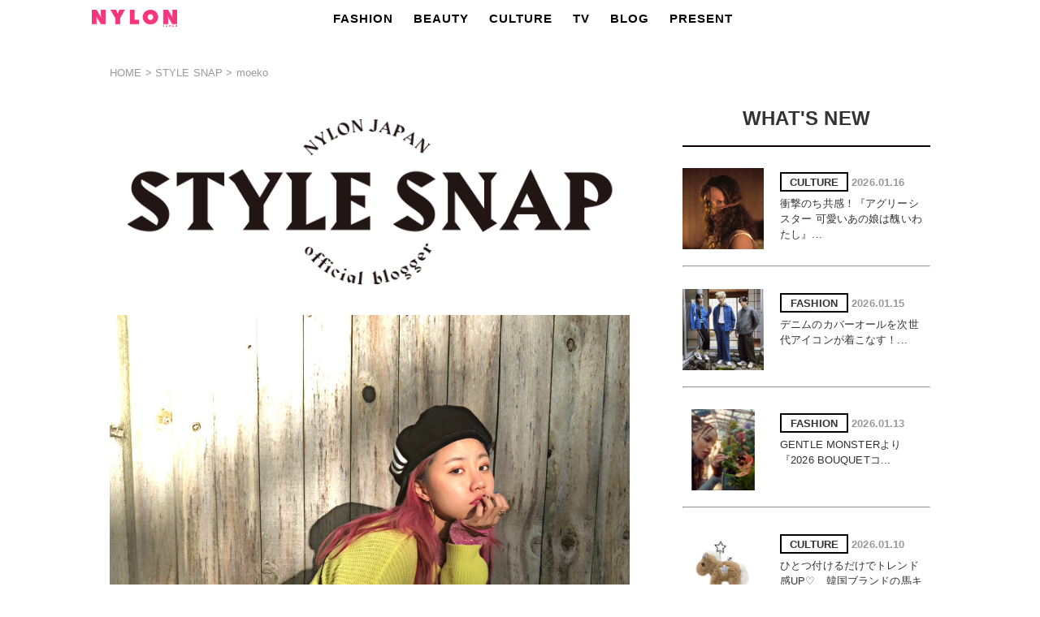

--- FILE ---
content_type: text/html; charset=UTF-8
request_url: https://www.nylon.jp/coorde/moeko1101/
body_size: 9267
content:
<!DOCTYPE html PUBLIC "-//W3C//DTD XHTML 1.0 Transitional//EN" "http://www.w3.org/TR/xhtml1/DTD/xhtml1-transitional.dtd">
<html xmlns="http://www.w3.org/1999/xhtml"><head>
<meta http-equiv="Content-Type" content="text/html; charset=utf-8" />
<meta http-equiv="Content-Type: application/json; charset=UTF-8" />
<meta name="keywords" content="NYLON JAPAN,ナイロンジャパン,ブログ,水原希子,ファッション,ビューティー,カルチャー,通販,洋服,服,レディース" />
<!-- ogp -->
<meta property="og:title" content="Moeko1101" >
<meta property="og:type" content="article" />
<meta property="og:description" content="ニューヨーク生まれのキュートでROCKでオシャレなファッションマガジン『NYLON JAPAN』。見るだけでキュンとしちゃうような、可愛くてクールなファッション・ビューティ・スナップ・音楽・映画・アートなどの最新情報がギュッと詰まったスクラップマガジンです！">
<meta property="og:url" content="https://www.nylon.jp/coorde/moeko1101/"/>
<meta property="og:image" content="https://www.nylon.jp/uploads/2018/11/28400A83-9F16-4C03-B4F9-0AB64C6E7194.jpeg">
<meta property="og:site_name" content="NYLON JAPAN" >
<meta property="fb:app_id" content="502325993169126" />
<meta property="fb:page_id" content="112549588780666" />
<!-- //ogp -->
<!-- Twitter Card  -->
<meta name="twitter:card" content="summary_large_image">
<meta name="twitter:site" content="@NYLONJAPAN">
<meta name="twitter:creator" content="@NYLONJAPAN">
<meta name="twitter:title" content="Moeko1101" />
<meta name="twitter:description" content="ニューヨーク生まれのキュートでROCKでオシャレなファッションマガジン『NYLON JAPAN』。見るだけでキュンとしちゃうような、可愛くてクールなファッション・ビューティ・スナップ・音楽・映画・アートなどの最新情報がギュッと詰まったスクラップマガジンです！">
<meta name="twitter:image" content="https://www.nylon.jp/uploads/2018/11/28400A83-9F16-4C03-B4F9-0AB64C6E7194.jpeg" />
<!-- //Twitter Card -->
<title>Moeko1101 - NYLON JAPAN</title>

<link rel="canonical" href="https://www.nylon.jp/coorde/moeko1101/" />
<link rel="stylesheet" href="https://storage.googleapis.com/nylonjapan/lib/pc/reset.css" />
<link rel="stylesheet" href="https://storage.googleapis.com/nylonjapan/lib/pc/style.css" />
<link rel="stylesheet" href="https://storage.googleapis.com/nylonjapan/lib/pc/stylenew.css?054" />
<link rel="stylesheet" href="https://storage.googleapis.com/nylonjapan/lib/pc/common.css" />
<link href="https://storage.googleapis.com/nylonjapan/lib/pc/fotorama.css?1" rel="stylesheet">

<script type="text/javascript" src="//www.google.com/jsapi"></script>
<script type="text/javascript">google.load('jquery', '1.8')</script>
<script src="//ajax.googleapis.com/ajax/libs/jquery/1.8.3/jquery.min.js"></script>
<link rel="apple-touch-icon-precomposed" href="https://www.nylon.jp/images/apple-touch-icon-precomposed.png" />
<link rel="shortcut icon" href="https://www.nylon.jp/images/favicon.ico" type="https://www.nylon.jp/image/vnd.microsoft.icon">




<!-- Google Tag Manager -->
<script>(function(w,d,s,l,i){w[l]=w[l]||[];w[l].push({'gtm.start':
new Date().getTime(),event:'gtm.js'});var f=d.getElementsByTagName(s)[0],
j=d.createElement(s),dl=l!='dataLayer'?'&l='+l:'';j.async=true;j.src=
'//www.googletagmanager.com/gtm.js?id='+i+dl;f.parentNode.insertBefore(j,f);
})(window,document,'script','dataLayer','GTM-5VCBLQ5');</script>
<!--
<script async src="//www.googletagmanager.com/gtag/js?id=UA-16384540-1"></script>
    <script>
      window.dataLayer = window.dataLayer || [];
      function gtag(){dataLayer.push(arguments);}
      gtag('js', new Date());

      gtag('config', 'UA-16384540-1');
    </script>
-->
<!-- End Google Tag Manager -->
<script src="https://storage.googleapis.com/nylonjapan/lib/pc/jquery-scrolldepth/jquery.scrolldepth.min.js"></script>
<script>
$(function() {
  $.scrollDepth();
});
</script>

<style id='global-styles-inline-css' type='text/css'>
:root{--wp--preset--aspect-ratio--square: 1;--wp--preset--aspect-ratio--4-3: 4/3;--wp--preset--aspect-ratio--3-4: 3/4;--wp--preset--aspect-ratio--3-2: 3/2;--wp--preset--aspect-ratio--2-3: 2/3;--wp--preset--aspect-ratio--16-9: 16/9;--wp--preset--aspect-ratio--9-16: 9/16;--wp--preset--color--black: #000000;--wp--preset--color--cyan-bluish-gray: #abb8c3;--wp--preset--color--white: #ffffff;--wp--preset--color--pale-pink: #f78da7;--wp--preset--color--vivid-red: #cf2e2e;--wp--preset--color--luminous-vivid-orange: #ff6900;--wp--preset--color--luminous-vivid-amber: #fcb900;--wp--preset--color--light-green-cyan: #7bdcb5;--wp--preset--color--vivid-green-cyan: #00d084;--wp--preset--color--pale-cyan-blue: #8ed1fc;--wp--preset--color--vivid-cyan-blue: #0693e3;--wp--preset--color--vivid-purple: #9b51e0;--wp--preset--gradient--vivid-cyan-blue-to-vivid-purple: linear-gradient(135deg,rgb(6,147,227) 0%,rgb(155,81,224) 100%);--wp--preset--gradient--light-green-cyan-to-vivid-green-cyan: linear-gradient(135deg,rgb(122,220,180) 0%,rgb(0,208,130) 100%);--wp--preset--gradient--luminous-vivid-amber-to-luminous-vivid-orange: linear-gradient(135deg,rgb(252,185,0) 0%,rgb(255,105,0) 100%);--wp--preset--gradient--luminous-vivid-orange-to-vivid-red: linear-gradient(135deg,rgb(255,105,0) 0%,rgb(207,46,46) 100%);--wp--preset--gradient--very-light-gray-to-cyan-bluish-gray: linear-gradient(135deg,rgb(238,238,238) 0%,rgb(169,184,195) 100%);--wp--preset--gradient--cool-to-warm-spectrum: linear-gradient(135deg,rgb(74,234,220) 0%,rgb(151,120,209) 20%,rgb(207,42,186) 40%,rgb(238,44,130) 60%,rgb(251,105,98) 80%,rgb(254,248,76) 100%);--wp--preset--gradient--blush-light-purple: linear-gradient(135deg,rgb(255,206,236) 0%,rgb(152,150,240) 100%);--wp--preset--gradient--blush-bordeaux: linear-gradient(135deg,rgb(254,205,165) 0%,rgb(254,45,45) 50%,rgb(107,0,62) 100%);--wp--preset--gradient--luminous-dusk: linear-gradient(135deg,rgb(255,203,112) 0%,rgb(199,81,192) 50%,rgb(65,88,208) 100%);--wp--preset--gradient--pale-ocean: linear-gradient(135deg,rgb(255,245,203) 0%,rgb(182,227,212) 50%,rgb(51,167,181) 100%);--wp--preset--gradient--electric-grass: linear-gradient(135deg,rgb(202,248,128) 0%,rgb(113,206,126) 100%);--wp--preset--gradient--midnight: linear-gradient(135deg,rgb(2,3,129) 0%,rgb(40,116,252) 100%);--wp--preset--font-size--small: 13px;--wp--preset--font-size--medium: 20px;--wp--preset--font-size--large: 36px;--wp--preset--font-size--x-large: 42px;--wp--preset--spacing--20: 0.44rem;--wp--preset--spacing--30: 0.67rem;--wp--preset--spacing--40: 1rem;--wp--preset--spacing--50: 1.5rem;--wp--preset--spacing--60: 2.25rem;--wp--preset--spacing--70: 3.38rem;--wp--preset--spacing--80: 5.06rem;--wp--preset--shadow--natural: 6px 6px 9px rgba(0, 0, 0, 0.2);--wp--preset--shadow--deep: 12px 12px 50px rgba(0, 0, 0, 0.4);--wp--preset--shadow--sharp: 6px 6px 0px rgba(0, 0, 0, 0.2);--wp--preset--shadow--outlined: 6px 6px 0px -3px rgb(255, 255, 255), 6px 6px rgb(0, 0, 0);--wp--preset--shadow--crisp: 6px 6px 0px rgb(0, 0, 0);}:where(.is-layout-flex){gap: 0.5em;}:where(.is-layout-grid){gap: 0.5em;}body .is-layout-flex{display: flex;}.is-layout-flex{flex-wrap: wrap;align-items: center;}.is-layout-flex > :is(*, div){margin: 0;}body .is-layout-grid{display: grid;}.is-layout-grid > :is(*, div){margin: 0;}:where(.wp-block-columns.is-layout-flex){gap: 2em;}:where(.wp-block-columns.is-layout-grid){gap: 2em;}:where(.wp-block-post-template.is-layout-flex){gap: 1.25em;}:where(.wp-block-post-template.is-layout-grid){gap: 1.25em;}.has-black-color{color: var(--wp--preset--color--black) !important;}.has-cyan-bluish-gray-color{color: var(--wp--preset--color--cyan-bluish-gray) !important;}.has-white-color{color: var(--wp--preset--color--white) !important;}.has-pale-pink-color{color: var(--wp--preset--color--pale-pink) !important;}.has-vivid-red-color{color: var(--wp--preset--color--vivid-red) !important;}.has-luminous-vivid-orange-color{color: var(--wp--preset--color--luminous-vivid-orange) !important;}.has-luminous-vivid-amber-color{color: var(--wp--preset--color--luminous-vivid-amber) !important;}.has-light-green-cyan-color{color: var(--wp--preset--color--light-green-cyan) !important;}.has-vivid-green-cyan-color{color: var(--wp--preset--color--vivid-green-cyan) !important;}.has-pale-cyan-blue-color{color: var(--wp--preset--color--pale-cyan-blue) !important;}.has-vivid-cyan-blue-color{color: var(--wp--preset--color--vivid-cyan-blue) !important;}.has-vivid-purple-color{color: var(--wp--preset--color--vivid-purple) !important;}.has-black-background-color{background-color: var(--wp--preset--color--black) !important;}.has-cyan-bluish-gray-background-color{background-color: var(--wp--preset--color--cyan-bluish-gray) !important;}.has-white-background-color{background-color: var(--wp--preset--color--white) !important;}.has-pale-pink-background-color{background-color: var(--wp--preset--color--pale-pink) !important;}.has-vivid-red-background-color{background-color: var(--wp--preset--color--vivid-red) !important;}.has-luminous-vivid-orange-background-color{background-color: var(--wp--preset--color--luminous-vivid-orange) !important;}.has-luminous-vivid-amber-background-color{background-color: var(--wp--preset--color--luminous-vivid-amber) !important;}.has-light-green-cyan-background-color{background-color: var(--wp--preset--color--light-green-cyan) !important;}.has-vivid-green-cyan-background-color{background-color: var(--wp--preset--color--vivid-green-cyan) !important;}.has-pale-cyan-blue-background-color{background-color: var(--wp--preset--color--pale-cyan-blue) !important;}.has-vivid-cyan-blue-background-color{background-color: var(--wp--preset--color--vivid-cyan-blue) !important;}.has-vivid-purple-background-color{background-color: var(--wp--preset--color--vivid-purple) !important;}.has-black-border-color{border-color: var(--wp--preset--color--black) !important;}.has-cyan-bluish-gray-border-color{border-color: var(--wp--preset--color--cyan-bluish-gray) !important;}.has-white-border-color{border-color: var(--wp--preset--color--white) !important;}.has-pale-pink-border-color{border-color: var(--wp--preset--color--pale-pink) !important;}.has-vivid-red-border-color{border-color: var(--wp--preset--color--vivid-red) !important;}.has-luminous-vivid-orange-border-color{border-color: var(--wp--preset--color--luminous-vivid-orange) !important;}.has-luminous-vivid-amber-border-color{border-color: var(--wp--preset--color--luminous-vivid-amber) !important;}.has-light-green-cyan-border-color{border-color: var(--wp--preset--color--light-green-cyan) !important;}.has-vivid-green-cyan-border-color{border-color: var(--wp--preset--color--vivid-green-cyan) !important;}.has-pale-cyan-blue-border-color{border-color: var(--wp--preset--color--pale-cyan-blue) !important;}.has-vivid-cyan-blue-border-color{border-color: var(--wp--preset--color--vivid-cyan-blue) !important;}.has-vivid-purple-border-color{border-color: var(--wp--preset--color--vivid-purple) !important;}.has-vivid-cyan-blue-to-vivid-purple-gradient-background{background: var(--wp--preset--gradient--vivid-cyan-blue-to-vivid-purple) !important;}.has-light-green-cyan-to-vivid-green-cyan-gradient-background{background: var(--wp--preset--gradient--light-green-cyan-to-vivid-green-cyan) !important;}.has-luminous-vivid-amber-to-luminous-vivid-orange-gradient-background{background: var(--wp--preset--gradient--luminous-vivid-amber-to-luminous-vivid-orange) !important;}.has-luminous-vivid-orange-to-vivid-red-gradient-background{background: var(--wp--preset--gradient--luminous-vivid-orange-to-vivid-red) !important;}.has-very-light-gray-to-cyan-bluish-gray-gradient-background{background: var(--wp--preset--gradient--very-light-gray-to-cyan-bluish-gray) !important;}.has-cool-to-warm-spectrum-gradient-background{background: var(--wp--preset--gradient--cool-to-warm-spectrum) !important;}.has-blush-light-purple-gradient-background{background: var(--wp--preset--gradient--blush-light-purple) !important;}.has-blush-bordeaux-gradient-background{background: var(--wp--preset--gradient--blush-bordeaux) !important;}.has-luminous-dusk-gradient-background{background: var(--wp--preset--gradient--luminous-dusk) !important;}.has-pale-ocean-gradient-background{background: var(--wp--preset--gradient--pale-ocean) !important;}.has-electric-grass-gradient-background{background: var(--wp--preset--gradient--electric-grass) !important;}.has-midnight-gradient-background{background: var(--wp--preset--gradient--midnight) !important;}.has-small-font-size{font-size: var(--wp--preset--font-size--small) !important;}.has-medium-font-size{font-size: var(--wp--preset--font-size--medium) !important;}.has-large-font-size{font-size: var(--wp--preset--font-size--large) !important;}.has-x-large-font-size{font-size: var(--wp--preset--font-size--x-large) !important;}
/*# sourceURL=global-styles-inline-css */
</style>
</head>
<body>
<!-- Google Tag Manager (noscript) -->
<noscript><iframe src="//www.googletagmanager.com/ns.html?id=GTM-5VCBLQ5"
height="0" width="0" style="display:none;visibility:hidden"></iframe></noscript>
<!-- End Google Tag Manager (noscript) -->
<div id="class"></div><script src="//www.nylon.jp/wp-content/themes/nylonjp2015/js/jquery.slider.min.js"></script>
<script type="text/javascript">
$(function() {
   $('#slide01').slider({
		showControls: true, // <<　>>を表示するか
		autoplay: true, //自動再生
		showPosition: false, //何枚目を見ているかを表示
		hoverPause: true, //マウスオーバーでストップ
		wait: 3500, //停止時間
		fade: 500, //フェード時間
		direction: "left" //移動方向
	});
});
</script>


<script type="text/javascript">


$(function() {
    $('#show3').click(function(){
        $('#showmenu2').show();
    });
    $('#show4').click(function(){
        $('#showmenu2').hide();
    });
});


</script>

<div id="page-top">
    <div id="headerNavi">

<div style=" width:1290px; height:50px; margin:0 auto;">

<div style=" width:130px; float: left; height:50px; margin-top:12px; margin-left:100px;">
<a href="//www.nylon.jp"><img src="//www.nylon.jp/wp-content/themes/nylonjp2015/img/head/NYLONLOGO.png" alt="" width="105"/></a></span>
</div>

<div style="width:800px; margin-left:180px; padding:0px; float: left;">

<ul id="dropmenu">
  <li><a href="//www.nylon.jp/fashion/">FASHION</a>
        <ul>
          <li><a href="//www.nylon.jp/fashion/">ALL</a></li>
          <li><a href="//www.nylon.jp/fashion/news/">NEWS</a></li>
          <li><a href="//www.nylon.jp/fashion/special/">SPECIAL</a></li>
          <li><a href="//www.nylon.jp/fashion/tv/">TV</a></li>
        </ul>
  </li>
  <li><a href="//www.nylon.jp/beauty/">BEAUTY</a>
    <ul>
          <li><a href="//www.nylon.jp/beauty/">ALL</a></li>
          <li><a href="//www.nylon.jp/beauty/news/">NEWS</a></li>
          <li><a href="//www.nylon.jp/beauty/special/">SPECIAL</a></li>
          <li><a href="//www.nylon.jp/beauty/tv/">TV</a></li>
        </ul>
  </li>
  <li><a href="//www.nylon.jp/culture/">CULTURE</a>
    <ul>
          <li><a href="//www.nylon.jp/culture/">ALL</a></li>
          <li><a href="//www.nylon.jp/culture/music/">MUSIC</a></li>
          <li><a href="//www.nylon.jp/culture/cinema/">CINEMA</a></li>
          <li><a href="//www.nylon.jp/culture/lifestyle/">LIFESTYLE</a></li>
<!--
          <li><a href="//www.nylon.jp/culture/lifestyle/">LIFESTYLE</a>
          <ul>
          <li><a href="//www.nylon.jp/culture/lifestyle/">ALL</a></li>
          <li><a href="//www.nylon.jp/culture/lifestyle/news/">NEWS</a></li>
          <li><a href="//www.nylon.jp/joboffer/">RECRUIT</a></li>          
          </ul>
          </li>
-->
          <li><a href="//www.nylon.jp/culture/other/">OTHER</a>
          </li>
        </ul>
  </li>
  <li><a href="//www.nylon.jp/tv/">TV</a>
    <ul>
      <li><a href="//www.nylon.jp/tv/">ALL</a></li>
      <li><a href="//www.nylon.jp/fashion/tv/">FASHION</a></li>
      <li><a href="//www.nylon.jp/beauty/tv/">BEAUTY</a></li>

<!--
      <li><a href="//www.nylon.jp/beauty/tv/">BEAUTY</a>
        <ul>
          <li><a href="//www.nylon.jp/beauty/tv/">ALL</a></li>
          <li><a href="#">MEGBABY ムービー連載<br>『CURRENT FAVES』<br></a></li>
        </ul>
      </li>
-->
      <li><a href="//www.nylon.jp/culture/tv/">CULTURE</a></li>
    </ul>
  </li>
<!--
  <li><a href="//www.nylon.jp/snap/">SNAP</a></li>
-->
  <li><a href="//www.nylon.jp/blogs/">BLOG</a>
    <ul>
      <li><a href="//www.nylon.jp/blogs/">ALL</a></li>
      <li><a href="//www.nylon.jp/blogs/profile/">PROFILE</a></li>
      <li><a href="//www.nylon.jp/coordisnap">SNAP</a></li>

        </ul>
      </li>
<!--
     <li><a href="//www.nylon.jp/today">TODAY</a>
    <ul class="mdl">
      <li><a href="//www.nylon.jp/365/2018/09">365ANNIVERSARY</a></li>
      <li><a href="//www.nylon.jp/wear_the_weather">WEAR THE WEATHER</a></li>
      <li><a href="//www.nylon.jp/horoscope">HOROSCOPE</a></li>
         </ul>
      </li>
-->
  <li><a href="//www.nylon.jp/present/web/">PRESENT</a></li>
<!--
  <li><a href="//www.nylon.jp/brandlist/">SHOP & BRAND LIST</a></li>
-->
    </ul>
  </li>
</ul>

</div>
<!--
<div style=" width:60px; float: left; margin-top:12px; margin-left:-30px;">
<a href="//www.nylon.jp/tagpage"><img src="//www.nylon.jp/wp-content/themes/nylonjp2015/img/head/tag.png" alt="" width="18" style="margin-right:15px;"></a>
<a href="//www.nylon.jp/fl/index.php/login/"><img src="//www.nylon.jp/wp-content/themes/nylonjp2015/img/head/lock.png" alt="" width="18"/></a>
</div>             
                
<div style="width:50px; margin:0px 0px 0px 15px; padding:0px; float: left;">

<ul id="snsicon">
  <li><a href="#"><img src="//www.nylon.jp/wp-content/themes/nylonjp2015/img/head/sns2.png" width="28"></a>
        <ul>
          <li><a href="https://www.facebook.com/nylonjapan" target="_blank"><img src="//www.nylon.jp/wp-content/themes/nylonjp2015/img/head/facebook.jpg"></a></li>
          <li><a href="https://twitter.com/NYLONJAPAN" target="_blank"><img src="//www.nylon.jp/wp-content/themes/nylonjp2015/img/head/twitter.jpg"></a></li>
          <li><a href="http://instagram.com/nylonjapan/" target="_blank"><img src="//www.nylon.jp/wp-content/themes/nylonjp2015/img/head/insta.jpg"></a></li>
          <li><a href="http://www.youtube.com/user/NYLONTVJAPAN" target="_blank"><img src="//www.nylon.jp/wp-content/themes/nylonjp2015/img/head/youtube.jpg"></a></li>

          <li class="snslast"><a href="https://page.line.me/nylonjp" target="_blank"><img src="//www.nylon.jp/wp-content/themes/nylonjp2015/img/head/line.jpg"></a></li>
        </ul>
  </li>
    </ul>
  </li>
</ul>

</div>
-->
</div>


 
    </div>
</div>
<script type="text/javascript">
(function() {
    window.PinIt = window.PinIt || { loaded:false };
    if (window.PinIt.loaded) return;
    window.PinIt.loaded = true;
    function async_load(){
        var s = document.createElement("script");
        s.type = "text/javascript";
        s.async = true;
        s.src = "http://assets.pinterest.com/js/pinit.js";
        var x = document.getElementsByTagName("script")[0];
        x.parentNode.insertBefore(s, x);
    }
    if (window.attachEvent)
        window.attachEvent("onload", async_load);
    else
        window.addEventListener("load", async_load, false);
})();
</script>


<script type='text/javascript'>
/* <![CDATA[ */
var zilla_likes = {"ajaxurl":"http:\/\/www.nylon.jp\/wp-admin\/admin-ajax.php"};
/* ]]> */
</script>

<script type='text/javascript' src='https://www.nylon.jp/lib/coordisnap/sp/zilla-likes.js'></script>
<link rel='stylesheet' id='zilla-likes-css'  href='https://www.nylon.jp/lib/coordisnap/sp/zilla-likes.css' type='text/css' media='all' />


<script src="https://www.nylon.jp/lib/coordisnap/jquery.freetile.min.js"></script>



<script>
$(function() {
  $('#wrapper').freetile({
    selector: '.element'
  });
});
</script>
<style>
#wrapper {
	padding: 0;
}

.element {
	list-style: none;
	transition: .3s ease;
	margin:2px;	

}

</style>


		  


<div id="containerMain">
<nav id="breadcrumbs">
  <ol>
    <li itemscope="itemscope" itemtype="http://data-vocabulary.org/Breadcrumb">
      <a itemprop="url" href="https://www.nylon.jp"><span itemprop="title">HOME</span></a>
    </li>
    <li itemscope="itemscope" itemtype="http://data-vocabulary.org/Breadcrumb">
      <a itemprop="url" href="https://www.nylon.jp/coordisnap/"><span itemprop="title">STYLE SNAP</span></a>
    </li>
    <li itemscope="itemscope" itemtype="http://data-vocabulary.org/Breadcrumb">
      <span itemprop="title">moeko</span>
    </li>
  </ol>
</nav>


    <div id="main" style="width:640px;">

        <div class="titleLabel">
            <a href="//www.nylon.jp/coordisnap"><img src="//www.nylon.jp/img/contents/coordesnap/bloggerlogo_.jpg" width="640"></a>
        </div>


<img src="https://www.nylon.jp/uploads/2018/11/28400A83-9F16-4C03-B4F9-0AB64C6E7194.jpeg" width="640" />



    <div class="titleLabel" style="text-align:left; !improtant;">
        
        <h4>moeko<span style="margin-left:10px; vertical-align:-5px;"></span></h4>



<p>top：Shagaderic</p>

<p>pant：ZARA</p>

<p>shoes：Dr martens</p>


<p>Hat gallerie adidas</p>

    </div>

        <div id="main" style="margin:30px 0 50px 0; !important;">
        
        <h5>other look</h5>


<ul id="wrapper">

                                    

    <li class="element">
    	<a href="https://www.nylon.jp/coorde/uryna0108/"><img width="210" height="280" src="https://www.nylon.jp/uploads/2020/02/417d15a7c60ae670bbe7b79215bca8b1.jpeg" class="hoverImg wp-post-image" alt="" decoding="async" loading="lazy" srcset="https://www.nylon.jp/uploads/2020/02/417d15a7c60ae670bbe7b79215bca8b1.jpeg 2710w, https://www.nylon.jp/uploads/2020/02/417d15a7c60ae670bbe7b79215bca8b1-225x300.jpeg 225w, https://www.nylon.jp/uploads/2020/02/417d15a7c60ae670bbe7b79215bca8b1-768x1024.jpeg 768w, https://www.nylon.jp/uploads/2020/02/417d15a7c60ae670bbe7b79215bca8b1-624x831.jpeg 624w" sizes="auto, (max-width: 210px) 100vw, 210px" /></a>
    </li>




    <li class="element">
    	<a href="https://www.nylon.jp/coorde/ai_20190509/"><img width="210" height="280" src="https://www.nylon.jp/uploads/2019/05/f98d35e4325bcb766b1da8a09302fa13.jpeg" class="hoverImg wp-post-image" alt="" decoding="async" loading="lazy" srcset="https://www.nylon.jp/uploads/2019/05/f98d35e4325bcb766b1da8a09302fa13.jpeg 2689w, https://www.nylon.jp/uploads/2019/05/f98d35e4325bcb766b1da8a09302fa13-225x300.jpeg 225w, https://www.nylon.jp/uploads/2019/05/f98d35e4325bcb766b1da8a09302fa13-768x1024.jpeg 768w, https://www.nylon.jp/uploads/2019/05/f98d35e4325bcb766b1da8a09302fa13-624x831.jpeg 624w" sizes="auto, (max-width: 210px) 100vw, 210px" /></a>
    </li>




    <li class="element">
    	<a href="https://www.nylon.jp/coorde/moeko1113/"><img width="210" height="280" src="https://www.nylon.jp/uploads/2018/11/1394D7A3-8108-423C-9FF8-98940A583CAF.jpeg" class="hoverImg wp-post-image" alt="" decoding="async" loading="lazy" srcset="https://www.nylon.jp/uploads/2018/11/1394D7A3-8108-423C-9FF8-98940A583CAF.jpeg 1200w, https://www.nylon.jp/uploads/2018/11/1394D7A3-8108-423C-9FF8-98940A583CAF-225x300.jpeg 225w, https://www.nylon.jp/uploads/2018/11/1394D7A3-8108-423C-9FF8-98940A583CAF-768x1024.jpeg 768w, https://www.nylon.jp/uploads/2018/11/1394D7A3-8108-423C-9FF8-98940A583CAF-624x832.jpeg 624w" sizes="auto, (max-width: 210px) 100vw, 210px" /></a>
    </li>




    <li class="element">
    	<a href="https://www.nylon.jp/coorde/moeko1104/"><img width="210" height="290" src="https://www.nylon.jp/uploads/2018/11/D688520D-1D88-497A-A4FD-D5801450AA5B.jpeg" class="hoverImg wp-post-image" alt="" decoding="async" loading="lazy" srcset="https://www.nylon.jp/uploads/2018/11/D688520D-1D88-497A-A4FD-D5801450AA5B.jpeg 1108w, https://www.nylon.jp/uploads/2018/11/D688520D-1D88-497A-A4FD-D5801450AA5B-217x300.jpeg 217w, https://www.nylon.jp/uploads/2018/11/D688520D-1D88-497A-A4FD-D5801450AA5B-741x1024.jpeg 741w, https://www.nylon.jp/uploads/2018/11/D688520D-1D88-497A-A4FD-D5801450AA5B-624x862.jpeg 624w" sizes="auto, (max-width: 210px) 100vw, 210px" /></a>
    </li>




    <li class="element">
    	<a href="https://www.nylon.jp/coorde/moeko1102/"><img width="210" height="264" src="https://www.nylon.jp/uploads/2018/11/C67EC3E5-2EE2-45C5-8458-A3D7D898A355.jpeg" class="hoverImg wp-post-image" alt="" decoding="async" loading="lazy" srcset="https://www.nylon.jp/uploads/2018/11/C67EC3E5-2EE2-45C5-8458-A3D7D898A355.jpeg 881w, https://www.nylon.jp/uploads/2018/11/C67EC3E5-2EE2-45C5-8458-A3D7D898A355-238x300.jpeg 238w, https://www.nylon.jp/uploads/2018/11/C67EC3E5-2EE2-45C5-8458-A3D7D898A355-814x1024.jpeg 814w, https://www.nylon.jp/uploads/2018/11/C67EC3E5-2EE2-45C5-8458-A3D7D898A355-624x784.jpeg 624w" sizes="auto, (max-width: 210px) 100vw, 210px" /></a>
    </li>




    <li class="element">
    	<a href="https://www.nylon.jp/coorde/1010moeko/"><img width="210" height="280" src="https://www.nylon.jp/uploads/2018/10/BF666E42-BAE4-4CAD-9CE1-F938E53E70F3.jpeg" class="hoverImg wp-post-image" alt="" decoding="async" loading="lazy" srcset="https://www.nylon.jp/uploads/2018/10/BF666E42-BAE4-4CAD-9CE1-F938E53E70F3.jpeg 1200w, https://www.nylon.jp/uploads/2018/10/BF666E42-BAE4-4CAD-9CE1-F938E53E70F3-225x300.jpeg 225w, https://www.nylon.jp/uploads/2018/10/BF666E42-BAE4-4CAD-9CE1-F938E53E70F3-768x1024.jpeg 768w, https://www.nylon.jp/uploads/2018/10/BF666E42-BAE4-4CAD-9CE1-F938E53E70F3-624x832.jpeg 624w" sizes="auto, (max-width: 210px) 100vw, 210px" /></a>
    </li>




    <li class="element">
    	<a href="https://www.nylon.jp/coorde/moeko1006/"><img width="210" height="263" src="https://www.nylon.jp/uploads/2018/10/6EA0FF98-5F2F-4789-9852-A541BE87DB79.jpeg" class="hoverImg wp-post-image" alt="" decoding="async" loading="lazy" srcset="https://www.nylon.jp/uploads/2018/10/6EA0FF98-5F2F-4789-9852-A541BE87DB79.jpeg 1080w, https://www.nylon.jp/uploads/2018/10/6EA0FF98-5F2F-4789-9852-A541BE87DB79-240x300.jpeg 240w, https://www.nylon.jp/uploads/2018/10/6EA0FF98-5F2F-4789-9852-A541BE87DB79-819x1024.jpeg 819w, https://www.nylon.jp/uploads/2018/10/6EA0FF98-5F2F-4789-9852-A541BE87DB79-624x779.jpeg 624w" sizes="auto, (max-width: 210px) 100vw, 210px" /></a>
    </li>




    <li class="element">
    	<a href="https://www.nylon.jp/coorde/moeko1004-2/"><img width="210" height="278" src="https://www.nylon.jp/uploads/2018/10/8C193376-8058-4E10-93EE-DE86449C5896.jpeg" class="hoverImg wp-post-image" alt="" decoding="async" loading="lazy" srcset="https://www.nylon.jp/uploads/2018/10/8C193376-8058-4E10-93EE-DE86449C5896.jpeg 1202w, https://www.nylon.jp/uploads/2018/10/8C193376-8058-4E10-93EE-DE86449C5896-226x300.jpeg 226w, https://www.nylon.jp/uploads/2018/10/8C193376-8058-4E10-93EE-DE86449C5896-772x1024.jpeg 772w, https://www.nylon.jp/uploads/2018/10/8C193376-8058-4E10-93EE-DE86449C5896-624x827.jpeg 624w" sizes="auto, (max-width: 210px) 100vw, 210px" /></a>
    </li>




    <li class="element">
    	<a href="https://www.nylon.jp/coorde/moek1002/"><img width="210" height="280" src="https://www.nylon.jp/uploads/2018/10/14B142E1-9AA9-4026-8125-54C3F586D69B.jpeg" class="hoverImg wp-post-image" alt="" decoding="async" loading="lazy" srcset="https://www.nylon.jp/uploads/2018/10/14B142E1-9AA9-4026-8125-54C3F586D69B.jpeg 1108w, https://www.nylon.jp/uploads/2018/10/14B142E1-9AA9-4026-8125-54C3F586D69B-224x300.jpeg 224w, https://www.nylon.jp/uploads/2018/10/14B142E1-9AA9-4026-8125-54C3F586D69B-767x1024.jpeg 767w, https://www.nylon.jp/uploads/2018/10/14B142E1-9AA9-4026-8125-54C3F586D69B-624x832.jpeg 624w" sizes="auto, (max-width: 210px) 100vw, 210px" /></a>
    </li>


        

</ul>

                                
        </div>
 
<a href="https://www.nylon.jp/coordisnap"><img src="https://www.nylon.jp/img/contents/back.jpg"></a>
    
    </div>




    <div id="side">
    

    


    
<!-- レクタングル
<div style="margin-top: 30px;">
<a href="" target="_blank"><img src="" width="305"></a>
</div>
レクタングル -->

	<div class="contentsText3"></div>

    <h2 class="titleLabel">WHAT'S NEW</h2>
    <hr class="h2" />
    
		                
        <div class="new-box">
            <div class="new-boxa">
                <a href="https://www.nylon.jp/culturecinema740"><img width="100" height="100" src="https://www.nylon.jp/uploads/2026/01/f755a3ef08bd17b427187e7a62370557.jpg" class="attachment-100x100 size-100x100 wp-post-image" alt="衝撃のち共感！『アグリーシスター 可愛いあの娘は醜いわたし』" align="left" decoding="async" loading="lazy" /></a>
            </div>
            <div class="new-boxb">
                <div class="blockBox">CULTURE</div> <span class="ymd">2026.01.16</span>
                <p>
        衝撃のち共感！『アグリーシスター 可愛いあの娘は醜いわたし』...                </p>
            </div>
        </div>
    
    <hr />
                    
        <div class="new-box">
            <div class="new-boxa">
                <a href="https://www.nylon.jp/0/adidas/denimcoverall"><img width="100" height="100" src="https://www.nylon.jp/uploads/2026/01/9d3cdeb70df2ac309e69a934b1a6bce8.jpg" class="attachment-100x100 size-100x100 wp-post-image" alt="デニムのカバーオールを次世代アイコンが着こなす！" align="left" decoding="async" loading="lazy" /></a>
            </div>
            <div class="new-boxb">
                <div class="blockBox">FASHION</div> <span class="ymd">2026.01.15</span>
                <p>
        デニムのカバーオールを次世代アイコンが着こなす！...                </p>
            </div>
        </div>
    
    <hr />
                    
        <div class="new-box">
            <div class="new-boxa">
                <a href="https://www.nylon.jp/fashion/2882.html"><img width="100" height="100" src="https://www.nylon.jp/uploads/2026/01/2c8ac90666d55881a1c209028c862148.jpeg" class="attachment-100x100 size-100x100 wp-post-image" alt="GENTLE MONSTERより『2026 BOUQUETコレクション』が新登場！　コレクションキャンペーンも公開" align="left" decoding="async" loading="lazy" /></a>
            </div>
            <div class="new-boxb">
                <div class="blockBox">FASHION</div> <span class="ymd">2026.01.13</span>
                <p>
        GENTLE MONSTERより『2026 BOUQUETコ...                </p>
            </div>
        </div>
    
    <hr />
                    
        <div class="new-box">
            <div class="new-boxa">
                <a href="https://www.nylon.jp/cokoreamania.489"><img width="100" height="100" src="https://www.nylon.jp/uploads/2026/01/0f9c7603d2ea4c196854421d2d628e90.jpg" class="attachment-100x100 size-100x100 wp-post-image" alt="ひとつ付けるだけでトレンド感UP♡　韓国ブランドの馬キーリングをチェック–韓国HOT NEWS 『COKOREA MANIA』 vol.489" align="left" decoding="async" loading="lazy" /></a>
            </div>
            <div class="new-boxb">
                <div class="blockBox">CULTURE</div> <span class="ymd">2026.01.10</span>
                <p>
        ひとつ付けるだけでトレンド感UP♡　韓国ブランドの馬キーリン...                </p>
            </div>
        </div>
    
    <hr />
                    
        <div class="new-box">
            <div class="new-boxa">
                <a href="https://www.nylon.jp/culturecinema739"><img width="100" height="100" src="https://www.nylon.jp/uploads/2026/01/38da9055cfc33c31606e7c732cba70ca.jpg" class="attachment-100x100 size-100x100 wp-post-image" alt="シアーシャ・ローナンが誘う再生の旅『おくびょう鳥が歌うほうへ』" align="left" decoding="async" loading="lazy" /></a>
            </div>
            <div class="new-boxb">
                <div class="blockBox">CULTURE</div> <span class="ymd">2026.01.09</span>
                <p>
        シアーシャ・ローナンが誘う再生の旅『おくびょう鳥が歌うほうへ...                </p>
            </div>
        </div>
    
    <hr />
                <!--
    <hr class="h2" />
-->
    <div class="box1">
        <h2>HOROSCOPE</h2>
         
        <div id="slide01">
            <div id="horoscope"><h5 class="pinkLabel">おひつじ座 今日の運勢</h5>
                <img src="https://storage.googleapis.com/nylonjapan/img/new_horoscope/t1.png" width="90">
                <p>「覚悟決めたら一直線！」途中で振り返らないほうが、流れがきれいに伸びるよ。ラッキ...</p><span class="text"><a href="https://www.nylon.jp/horoscope/daily">CHECK!</a></span>
            </div>
            <div id="horoscope"><h5 class="pinkLabel">おうし座 今日の運勢</h5>
                <img src="https://storage.googleapis.com/nylonjapan/img/new_horoscope/t2.png" width="90">
                <p>「一拍チェンジで前に進もう！」気持ちの向きを少し変えるだけで動きやすさが戻るよ。...</p><span class="text"><a href="https://www.nylon.jp/horoscope/daily">CHECK!</a></span>
            </div>
            <div id="horoscope"><h5 class="pinkLabel">ふたご座 今日の運勢</h5>
                <img src="https://storage.googleapis.com/nylonjapan/img/new_horoscope/t3.png" width="90">
                <p>「抜け感を味方につけていこう」ゆとりのある動きが、全体の印象を底上げするよ。ラッ...</p><span class="text"><a href="https://www.nylon.jp/horoscope/daily">CHECK!</a></span>
            </div>
            <div id="horoscope"><h5 class="pinkLabel">かに座 今日の運勢</h5>
                <img src="https://storage.googleapis.com/nylonjapan/img/new_horoscope/t4.png" width="90">
                <p>「プッシュは最小、効果は最大！」控えめだった流れが少しの行動で動き出すよ。ラッキ...</p><span class="text"><a href="https://www.nylon.jp/horoscope/daily">CHECK!</a></span>
            </div>
            <div id="horoscope"><h5 class="pinkLabel">しし座 今日の運勢</h5>
                <img src="https://storage.googleapis.com/nylonjapan/img/new_horoscope/t5.png" width="90">
                <p>「まずはリスペクトを差し出そう！」雑に扱わない姿勢が、次のチャンスへの近道。ラッ...</p><span class="text"><a href="https://www.nylon.jp/horoscope/daily">CHECK!</a></span>
            </div>
            <div id="horoscope"><h5 class="pinkLabel">おとめ座 今日の運勢</h5>
                <img src="https://storage.googleapis.com/nylonjapan/img/new_horoscope/t6.png" width="90">
                <p>「詰め直しより、一旦まとめ！」理想を緩めて手を止めると次の展開が見えやすくなる！...</p><span class="text"><a href="https://www.nylon.jp/horoscope/daily">CHECK!</a></span>
            </div>
            <div id="horoscope"><h5 class="pinkLabel">てんびん座 今日の運勢</h5>
                <img src="https://storage.googleapis.com/nylonjapan/img/new_horoscope/t7.png" width="90">
                <p>「逆張りチョイスが当たり！」慣れた動きを外すほど、停滞がほどけやすいよ。ラッキー...</p><span class="text"><a href="https://www.nylon.jp/horoscope/daily">CHECK!</a></span>
            </div>
            <div id="horoscope"><h5 class="pinkLabel">さそり座 今日の運勢</h5>
                <img src="https://storage.googleapis.com/nylonjapan/img/new_horoscope/t8.png" width="90">
                <p>「正直モードで守りを固めて！」まっすぐな対応ほど信頼が積み上がっていくよ。ラッキ...</p><span class="text"><a href="https://www.nylon.jp/horoscope/daily">CHECK!</a></span>
            </div>
            <div id="horoscope"><h5 class="pinkLabel">いて座 今日の運勢</h5>
                <img src="https://storage.googleapis.com/nylonjapan/img/new_horoscope/t9.png" width="90">
                <p>「枠外チョイスで一気に更新！」定番を外すだけで、気分も流れも一段上がるよ。ラッキ...</p><span class="text"><a href="https://www.nylon.jp/horoscope/daily">CHECK!</a></span>
            </div>
            <div id="horoscope"><h5 class="pinkLabel">やぎ座 今日の運勢</h5>
                <img src="https://storage.googleapis.com/nylonjapan/img/new_horoscope/t10.png" width="90">
                <p>「脱力スイッチで整え直そう！」アクセルを踏まない判断が、消耗を防いでくれるよ。ラ...</p><span class="text"><a href="https://www.nylon.jp/horoscope/daily">CHECK!</a></span>
            </div>
            <div id="horoscope"><h5 class="pinkLabel">みずがめ座 今日の運勢</h5>
                <img src="https://storage.googleapis.com/nylonjapan/img/new_horoscope/t11.png" width="90">
                <p>「リズム再設定で前に！」タイミングを自分基準に戻すほど、動きが噛み合うよ。ラッキ...</p><span class="text"><a href="https://www.nylon.jp/horoscope/daily">CHECK!</a></span>
            </div>
            <div id="horoscope"><h5 class="pinkLabel">うお座 今日の運勢</h5>
                <img src="https://storage.googleapis.com/nylonjapan/img/new_horoscope/t12.png" width="90">
                <p>「スローに潜って整える！」にぎやかさから一歩引くと、本当に考えたいことが浮かび上...</p><span class="text"><a href="https://www.nylon.jp/horoscope/daily">CHECK!</a></span>
            </div>
        </div>
    
    </div>

    

                   
    </div><!-- side -->
</div><!-- /container -->




<div id="gototop"><a href="#"><img src="https://www.nylon.jp/wp-content/themes/nylonjp2015/img/gototop.jpg" alt=""/></a></div>


<div id="footer">
    <h4 class="webfont titleLabel">follow us</h4>
        <p class="titleLabel">
            <a href="https://www.facebook.com/nylonjapan" target="_blank"><img src="https://www.nylon.jp/wp-content/themes/nylonjp2015/img/footer/fb_w.png" width="41" class="hoverImg"/></a>
            <a href="https://twitter.com/NYLONJAPAN" target="_blank"><img src="https://storage.googleapis.com/nylonjapan/lib/logo/sns_x.png?2023" width="41" class="hoverImg"/></a>
            <a href="http://instagram.com/nylonjapan/" target="_blank"><img src="https://www.nylon.jp/wp-content/themes/nylonjp2015/img/footer/insta_w.png" width="41" class="hoverImg"/></a>
            <a href="http://www.youtube.com/user/NYLONTVJAPAN" target="_blank"><img src="https://www.nylon.jp/wp-content/themes/nylonjp2015/img/footer/youtube_w.png" width="41" class="hoverImg"/></a>
<!--
            <a href="https://plus.google.com/+NYLONJAPAN/posts" target="_blank"><img src="https://www.nylon.jp/wp-content/themes/nylonjp2015/img/footer/g_w.png" width="41" class="hoverImg"/></a>

            <a href="http://pinterest.com/nylonjapan" target="_blank"><img src="https://www.nylon.jp/wp-content/themes/nylonjp2015/img/footer/pin_w.png" width="41" class="hoverImg"/></a>
-->

            <a href="http://accountpage.line.me/nylonjp" target="_blank"><img src="https://www.nylon.jp/wp-content/themes/nylonjp2015/img/footer/line_w.png" width="41" class="hoverImg"/></a>
<!--            <a href="http://www.weibo.com/u/3550017333" target="_blank"><img src="https://www.nylon.jp/wp-content/themes/nylonjp2015/img/footer/weibo_w.png" width="41" class="hoverImg"/></a>
-->
        </p>

    <div class="titleLabel contentsText3">
        <span class="webfont titleLabel footertext "><a href="https://www.nylon.jp/magazine">SUBSCRIPTION</a></span>
        <span class="webfont titleLabel footertext "><a href="https://www.nylon.jp/aboutus">ABOUT US</a></span>
        <span class="webfont titleLabel footertext "><a href="https://www.nylon.jp/advertise">ADVERTISE</a></span>

        <span class="webfont titleLabel footertext "><a href="https://www.nylon.jp/privacy">PRIVACY POLICY</a></span>
<!--
        <span class="webfont titleLabel footertext "><a href="/brandlist">SHOP & BRAND LIST</a></span>
-->

        <span class="webfont titleLabel footertext "><a href="https://www.nylon.jp/contact">CONTACT</a></span>
<!--
        <span class="webfont titleLabel footertext "><a href="mailto:&#99;&#111;&#110;&#116;&#97;&#99;&#116;&#64;&#110;&#121;&#108;&#111;&#110;&#46;&#106;&#112;">CONTACT</a></span>
-->
    </div>

    <h5 class="webfont titleLabel">
        © CAELUM Ltd. All Rights Reserved
    </h5>
</div>
	<!-- /footer -->
<script src="//apis.google.com/js/platform.js" async defer></script>
<script type="text/javascript" src="https://www.nylon.jp/wp-content/themes/nylonjp2015/js/jquery.carouFredSel-2.5.6-packed.js"></script>
<script type="text/javascript" language="javascript">
	$(function() {
		$('ul#productList').carouFredSel({
			auto: true,
			items : 4,
			scroll: 1,
			prev: "#prev",
			next: "#next",
			auto : {
				pauseOnHover: true
			}
		});
	});
</script>

<script type="text/javascript" language="javascript">
	$(function() {
		$('ul#productList2').carouFredSel({
			auto: true,
			items : 4,
			scroll: 2,
			prev: "#prev2",
			next: "#next2",
			auto : {
				pauseOnHover: true
			}
		});
	});
</script>
<script src="https://storage.googleapis.com/nylonjapan/lib/pc/fotorama.js"></script>
<script type="speculationrules">
{"prefetch":[{"source":"document","where":{"and":[{"href_matches":"/*"},{"not":{"href_matches":["/wp-*.php","/wp-admin/*","/uploads/*","/wp-content/*","/wp-content/plugins/*","/wp-content/themes/nylonjp2015/*","/*\\?(.+)"]}},{"not":{"selector_matches":"a[rel~=\"nofollow\"]"}},{"not":{"selector_matches":".no-prefetch, .no-prefetch a"}}]},"eagerness":"conservative"}]}
</script>
</body>


</html>




--- FILE ---
content_type: text/css
request_url: https://www.nylon.jp/lib/coordisnap/sp/zilla-likes.css
body_size: 332
content:
.zilla-likes {
	background: url(http://www.nylon.jp/lib/coordisnap/sp/heart2_.png) no-repeat;
	border: 0 !important;
	display: inline-block;
	min-height: 20px;
	min-width: 25px;
	text-decoration: none;
}
/**.zilla-likes:hover, **/
.zilla-likes.active {
	background: url(http://www.nylon.jp/lib/coordisnap/sp/heart1_.png) no-repeat;
	border: 0 !important;
	text-decoration: none;
}

.zilla-blog-widget .zilla-likes,
.tz_recentwork_widget .zilla-likes,
.tz_blog_widget .zilla-likes,
.home div#the_body #slider .excerpt .zilla-likes,
.archive div#the_body #slider .excerpt .zilla-likes { display: none; } /* Hide Zilla Share in custom post widget and sliders in themes */




--- FILE ---
content_type: text/javascript
request_url: https://www.nylon.jp/lib/coordisnap/jquery.freetile.min.js
body_size: 4202
content:
/*!
 * Freetile.js v0.3.1
 * A dynamic layout plugin for jQuery.
 */
(function(b){b.fn.freetile=function(c){if(typeof a[c]==="function"){return a[c].apply(this,Array.prototype.slice.call(arguments,1))}else{if(typeof c==="object"||!c){return a.init.apply(this,arguments)}else{b.error("Method "+c+" does not exist on jQuery.Freetile")}}return this};var a={init:function(e){var d=this,f=a.setupOptions(d,e),g=a.newContent(f.contentToAppend);if(!f.tiled){a.setupContainerBindings(d,f)}if(f.tiled&&g){d.append(g);g.filter(f.selector||"*").filter(f.loadCheckSelector).imagesLoaded(function(){a.positionAll(d,f)})}else{d.children(f.loadCheckSelector).imagesLoaded(function(){a.positionAll(d,f)})}return d},append:function(e){var d=this,f=a.setupOptions(d,e),g=a.newContent(f.contentToAppend);if(f.tiled&&g){d.append(g);g.filter(f.loadCheckSelector).imagesLoaded(function(){a.positionAll(d,f)})}return d},layout:function(d){var c=this,e=a.setupOptions(c,d);a.positionAll(c,e);return c},destroy:function(){var c=this,d=c.data("FreetileData");a.resetElementsStyle(c,d);b(window).off("resize",this.windowResizeCallback);c.off(d.customEvents,this.customEventsCallback);return true},setupOptions:function(d,e){var c=d.data("FreetileData");var f=b.extend(true,{},this.defaults,c,this.reset,e);d.data("FreetileData",f);f.tiled=(c!==undefined);f._animate=f.animate&&f.tiled&&b.isEmptyObject(f.contentToAppend);this.reset.callback=f.persistentCallback&&f.callback?f.callback:function(){};return f},windowResizeCallback:function(c,d,e){clearTimeout(c.data("FreetileTimeout"));c.data("FreetileTimeout",setTimeout(function(){var h=b(window),g=h.width(),f=h.height();if(g!=d||f!=e){d=g,e=f;c.freetile("layout")}},400))},customEventsCallback:function(c){clearTimeout(c.data("FreetileTimeout"));c.data("FreetileTimeout",setTimeout(function(){c.freetile("layout")},400))},setupContainerBindings:function(c,f){if(f.containerResize){var e=b(window),d=e.width(),g=e.height();e.resize(b.proxy(this.windowResizeCallback,c,c,d,g))}if(f.customEvents){c.bind(f.customEvents,b.proxy(this.customEventsCallback,c,c))}return c},newContent:function(c){if((typeof c==="object"&&!b.isEmptyObject(c))||(typeof c==="string"&&b(c).length)){return b(c)}return false},calculatePositions:function(c,d,e){d.each(function(o){var p=b(this),n=0;e.ElementWidth=p.outerWidth(true);e.ElementHeight=p.outerHeight(true);e.ElementTop=0;e.ElementIndex=o;e.IndexStart=0;e.IndexEnd=0;e.BestScore=0;e.TestedTop=0;e.TestedLeft=0;e.TestedTop=e.currentPos[0].top;for(n=1;n<e.currentPos.length&&e.currentPos[n].left<e.ElementWidth;n++){e.TestedTop=Math.max(e.TestedTop,e.currentPos[n].top)}e.ElementTop=e.TestedTop;e.IndexEnd=n;e.BestScore=e.scoreFunction(e);for(var o=1;(o<e.currentPos.length)&&(e.currentPos[o].left+e.ElementWidth<=e.containerWidth);o++){e.TestedLeft=e.currentPos[o].left;e.TestedTop=e.currentPos[o].top;for(n=o+1;(n<e.currentPos.length)&&(e.currentPos[n].left-e.currentPos[o].left<e.ElementWidth);n++){e.TestedTop=Math.max(e.TestedTop,e.currentPos[n].top)}var l=e.scoreFunction(e);if(l>e.BestScore){e.IndexStart=o;e.IndexEnd=n;e.ElementTop=e.TestedTop;e.BestScore=l}}var h=p.position(),q={left:e.currentPos[e.IndexStart].left+e.xPadding,top:e.ElementTop+e.yPadding};if(h.top!=q.top||h.left!=q.left){var k={el:p,f:"css",d:0};if(e._animate&&!p.hasClass("noanim")){var f=p.offset(),m={left:q.left+(f.left-h.left),top:q.top+(f.top-h.top)};if((f.top+e.ElementHeight>e.viewportY&&f.top<e.viewportYH||m.top+e.ElementHeight>e.viewportY&&m.top<e.viewportYH)){k.f="animate";k.d=e.currentDelay;++(e.iteration);e.currentDelay+=e.elementDelay}}k.style=q;e.styleQueue.push(k)}--(e.iteration);var r=e.currentPos[e.IndexEnd-1].top,s=e.currentPos[e.IndexEnd]?e.currentPos[e.IndexEnd].left:e.containerWidth,g=e.currentPos[e.IndexStart].left+e.ElementWidth;e.currentPos[e.IndexStart].top=e.ElementTop+e.ElementHeight;if(g<s){e.currentPos.splice(e.IndexStart+1,e.IndexEnd-e.IndexStart-1,{left:g,top:r})}else{e.currentPos.splice(e.IndexStart+1,e.IndexEnd-e.IndexStart-1)}})},prepareElements:function(c,d,e){d.each(function(){var f=b(this);if(f.is(":visible")){f.css({display:"block"})}}).css({position:"absolute"})},applyStyles:function(f){var e;for(var d=0,c=f.styleQueue.length;d<c;d++){e=f.styleQueue[d];if(e.f=="animate"){e.el.delay(e.d).animate(e.style,b.extend(true,{},f.animationOptions))}else{e.el.css(e.style)}}},positionAll:function(c,g){if(b.isEmptyObject(g.contentToAppend)){var j=g.selector?c.children(g.selector):c.children()}else{var j=g.selector?g.contentToAppend.filter(g.selector):g.contentToAppend}g.ElementsCount=j.length;if(!g.ElementsCount){c.data("FreetilePos",null);if(typeof(g.callback=="function")){g.callback(g)}c[g._animate&&g.containerAnimate?"animate":"css"]({height:"0px"});return c}var d=c.css("display")||"";var f=c.css("visibility")||"";c.css({display:"block",width:"",visibility:"hidden"});g.containerWidth=c.width();var i=c.data("FreetilePos");g.currentPos=!b.isEmptyObject(g.contentToAppend)&&i?i:[{left:0,top:0}];g.xPadding=parseInt(c.css("padding-left"),10);g.yPadding=parseInt(c.css("padding-top"),10);g.viewportY=b(window).scrollTop();g.viewportYH=g.viewportY+b(window).height();g.iteration=j.length;g.currentDelay=0;g.styleQueue=[];g.animationOptions.complete=function(){if(--(g.iteration)<=0){g.callback(g)}};a.prepareElements(c,j,g);a.calculatePositions(c,j,g);a.applyStyles(g);var h={};if(d){h.display=d}if(f){h.visibility=f}if(c.css("position")=="static"){h.position="relative"}if(g.forceWidth&&g.containerWidthStep>0){h.width=g.containerWidthStep*(parseInt(c.width()/g.containerWidthStep,10))}c.css(h);var e=b.map(g.currentPos,function(l,k){return l.top});h={height:Math.max.apply(Math,e)};if(g._animate&&g.containerAnimate){c.stop().animate(h,b.extend(true,{},g.animationOptions))}else{c.css(h)}if(g.iteration<=0){g.callback(g)}c.data("FreetilePos",g.currentPos);j.addClass("tiled");return c},resetElementsStyle:function(c,d){var e;if(b.isEmptyObject(d.contentToAppend)){e=d.selector?c.children(d.selector):c.children()}else{e=d.selector?d.contentToAppend.filter(d.selector):d.contentToAppend}e.each(function(){b(this).attr("style","")})},defaults:{selector:"*",animate:false,elementDelay:0,containerResize:true,containerAnimate:false,customEvents:"",persistentCallback:false,forceWidth:false,containerWidthStep:1,loadCheckSelector:":not(.ignore-load-check)",scoreFunction:function(c){return -(c.TestedTop)}},reset:{animationOptions:{complete:function(){}},callback:function(){},contentToAppend:{}}}})(jQuery);
/*!
 * imagesLoaded PACKAGED v3.0.2
 * JavaScript is all like "You images are done yet or what?"
 */
(function(d){function b(){}function f(h,g){if(c){return g.indexOf(h)}for(var i=g.length;i--;){if(g[i]===h){return i}}return -1}var a=b.prototype,c=Array.prototype.indexOf?!0:!1;a._getEvents=function(){return this._events||(this._events={})},a.getListeners=function(j){var h,k,g=this._getEvents();if("object"==typeof j){h={};for(k in g){g.hasOwnProperty(k)&&j.test(k)&&(h[k]=g[k])}}else{h=g[j]||(g[j]=[])}return h},a.getListenersAsObject=function(h){var g,i=this.getListeners(h);return i instanceof Array&&(g={},g[h]=i),g||i},a.addListener=function(k,h){var g,j=this.getListenersAsObject(k);for(g in j){j.hasOwnProperty(g)&&-1===f(h,j[g])&&j[g].push(h)}return this},a.on=a.addListener,a.defineEvent=function(g){return this.getListeners(g),this},a.defineEvents=function(h){for(var g=0;h.length>g;g+=1){this.defineEvent(h[g])}return this},a.removeListener=function(l,h){var g,k,j=this.getListenersAsObject(l);for(k in j){j.hasOwnProperty(k)&&(g=f(h,j[k]),-1!==g&&j[k].splice(g,1))}return this},a.off=a.removeListener,a.addListeners=function(h,g){return this.manipulateListeners(!1,h,g)},a.removeListeners=function(h,g){return this.manipulateListeners(!0,h,g)},a.manipulateListeners=function(l,h,p){var g,k,j=l?this.removeListener:this.addListener,m=l?this.removeListeners:this.addListeners;if("object"!=typeof h||h instanceof RegExp){for(g=p.length;g--;){j.call(this,h,p[g])}}else{for(g in h){h.hasOwnProperty(g)&&(k=h[g])&&("function"==typeof k?j.call(this,g,k):m.call(this,g,k))}}return this},a.removeEvent=function(j){var h,k=typeof j,g=this._getEvents();if("string"===k){delete g[j]}else{if("object"===k){for(h in g){g.hasOwnProperty(h)&&j.test(h)&&delete g[h]}}else{delete this._events}}return this},a.emitEvent=function(l,h){var m,g,k,j=this.getListenersAsObject(l);for(g in j){if(j.hasOwnProperty(g)){for(m=j[g].length;m--;){k=h?j[g][m].apply(null,h):j[g][m](),k===!0&&this.removeListener(l,j[g][m])}}}return this},a.trigger=a.emitEvent,a.emit=function(h){var g=Array.prototype.slice.call(arguments,1);return this.emitEvent(h,g)},"function"==typeof define&&define.amd?define(function(){return b}):d.EventEmitter=b})(this),function(d){var b=document.documentElement,f=function(){};b.addEventListener?f=function(h,g,i){h.addEventListener(g,i,!1)}:b.attachEvent&&(f=function(g,h,e){g[h+e]=e.handleEvent?function(){var i=d.event;i.target=i.target||i.srcElement,e.handleEvent.call(e,i)}:function(){var i=d.event;i.target=i.target||i.srcElement,e.call(g,i)},g.attachEvent("on"+h,g[h+e])});var a=function(){};b.removeEventListener?a=function(h,g,i){h.removeEventListener(g,i,!1)}:b.detachEvent&&(a=function(j,h,k){j.detachEvent("on"+h,j[h+k]);try{delete j[h+k]}catch(g){j[h+k]=void 0}});var c={bind:f,unbind:a};"function"==typeof define&&define.amd?define(c):d.eventie=c}(this),function(j){function l(h,a){for(var i in a){h[i]=a[i]}return h}function d(a){return"[object Array]"===k.call(a)}function f(o){var h=[];if(d(o)){h=o}else{if("number"==typeof o.length){for(var a=0,n=o.length;n>a;a++){h.push(o[a])}}else{h.push(o)}}return h}function b(p,q){function i(r,t,s){if(!(this instanceof i)){return new i(r,t)}"string"==typeof r&&(r=document.querySelectorAll(r)),this.elements=f(r),this.options=l({},this.options),"function"==typeof t?s=t:l(this.options,t),s&&this.on("always",s),this.getImages(),m&&(this.jqDeferred=new m.Deferred);var a=this;setTimeout(function(){a.check()})}function h(a){this.img=a}i.prototype=new p,i.prototype.options={},i.prototype.getImages=function(){this.images=[];for(var x=0,u=this.elements.length;u>x;x++){var z=this.elements[x];"IMG"===z.nodeName&&this.addImage(z);for(var a=z.querySelectorAll("img"),w=0,v=a.length;v>w;w++){var y=a[w];this.addImage(y)}}},i.prototype.addImage=function(n){var a=new h(n);this.images.push(a)},i.prototype.check=function(){function x(s,n){return u.options.debug&&g&&c.log("confirm",s,n),u.progress(s),y++,y===a&&u.complete(),!0}var u=this,y=0,a=this.images.length;if(this.hasAnyBroken=!1,!a){return this.complete(),void 0}for(var w=0;a>w;w++){var v=this.images[w];v.on("confirm",x),v.check()}},i.prototype.progress=function(a){this.hasAnyBroken=this.hasAnyBroken||!a.isLoaded,this.emit("progress",this,a),this.jqDeferred&&this.jqDeferred.notify(this,a)},i.prototype.complete=function(){var n=this.hasAnyBroken?"fail":"done";if(this.isComplete=!0,this.emit(n,this),this.emit("always",this),this.jqDeferred){var a=this.hasAnyBroken?"reject":"resolve";this.jqDeferred[a](this)}},m&&(m.fn.imagesLoaded=function(r,a){var s=new i(this,r,a);return s.jqDeferred.promise(m(this))});var o={};return h.prototype=new p,h.prototype.check=function(){var n=o[this.img.src];if(n){return this.useCached(n),void 0}if(o[this.img.src]=this,this.img.complete&&void 0!==this.img.naturalWidth){return this.confirm(0!==this.img.naturalWidth,"naturalWidth"),void 0}var a=this.proxyImage=new Image;q.bind(a,"load",this),q.bind(a,"error",this),a.src=this.img.src},h.prototype.useCached=function(n){if(n.isConfirmed){this.confirm(n.isLoaded,"cached was confirmed")}else{var a=this;n.on("confirm",function(r){return a.confirm(r.isLoaded,"cache emitted confirmed"),!0})}},h.prototype.confirm=function(n,a){this.isConfirmed=!0,this.isLoaded=n,this.emit("confirm",this,a)},h.prototype.handleEvent=function(n){var a="on"+n.type;this[a]&&this[a](n)},h.prototype.onload=function(){this.confirm(!0,"onload"),this.unbindProxyEvents()},h.prototype.onerror=function(){this.confirm(!1,"onerror"),this.unbindProxyEvents()},h.prototype.unbindProxyEvents=function(){q.unbind(this.proxyImage,"load",this),q.unbind(this.proxyImage,"error",this)},i}var m=j.jQuery,c=j.console,g=c!==void 0,k=Object.prototype.toString;"function"==typeof define&&define.amd?define(["eventEmitter","eventie"],b):j.imagesLoaded=b(j.EventEmitter,j.eventie)}(window);